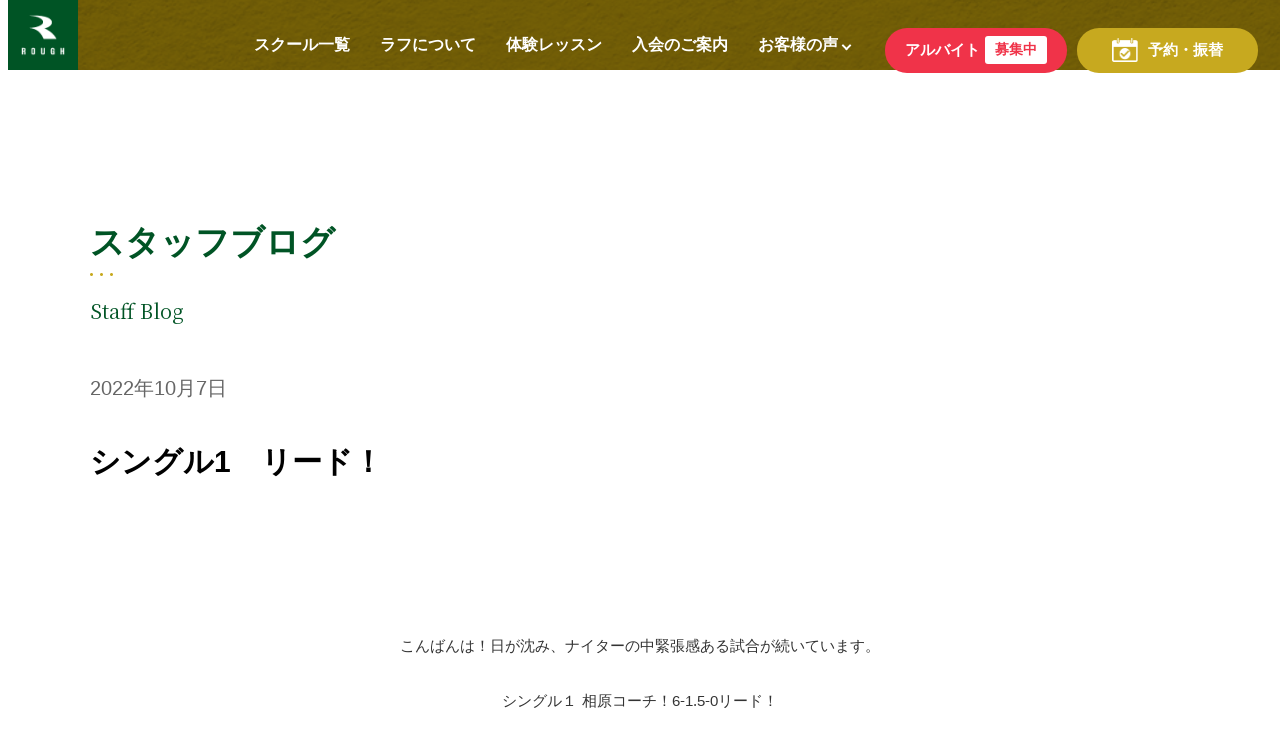

--- FILE ---
content_type: text/html; charset=UTF-8
request_url: https://www.t-rough.jp/ropponmatsu_blog/79629/
body_size: 8788
content:

<!DOCTYPE html>
<html lang="ja">

<head prefix="og: http://ogp.me/ns# fb: http://ogp.me/ns/fb# article: http://ogp.me/ns/article#">
    <meta charset="UTF-8">
    <meta name="viewport" content="width=device-width, initial-scale=1.0, maximum-scale=1.0, user-scalable=0" />
    <meta name="description" content="福岡・大分で初心者にやさしいインドアテニススクール！明るく元気なコーチがやさしく丁寧にサポートしてくれるから、初心者や女性、子どもも安心して通えると評判！ラケット・シューズが無料でレンタル可能な通常レッスンの無料体験は毎日受付中！ラケットなどがもらえるお得な特典は毎月実施中！みんなでエンジョイテニス！。" />
    <title>シングル1　リード！ | 福岡・大分のテニススクール「ラフ」</title>
    <meta name="keywords" content="テニススクール,福岡,中央区,インドアテニス," />
    <meta property="og:title" content="福岡・大分のテニススクール - テニススクール「ラフ」">
    <meta property="og:description" content="福岡・大分で初心者にやさしいインドアテニススクール！明るく元気なコーチがやさしく丁寧にサポートしてくれるから、初心者や女性、子どもも安心して通えると評判！ラケット・シューズが無料でレンタル可能な通常レッスンの無料体験は毎日受付中！ラケットなどがもらえるお得な特典は毎月実施中！みんなでエンジョイテニス！。">
    <meta property="og:type" content="website">
    <meta property="og:site_name" content="テニススクール「ラフ」">
    <link rel="pingback" href="https://www.t-rough.jp/web/xmlrpc.php" />
        <link rel="stylesheet" href="https://www.t-rough.jp/web/wp-content/themes/renew-rough/dist/css/style.css" />
    <link rel="shortcut icon" href="https://www.t-rough.jp/web/wp-content/themes/renew-rough/assets/images/favicon.ico" />
    <link href="https://fonts.googleapis.com/css2?family=Noto+Serif+JP&display=swap" rel="stylesheet">
    <script src="https://ajax.googleapis.com/ajax/libs/jquery/1.12.4/jquery.min.js"></script>
    <!-- adobe fonts -->
    <link rel="stylesheet" href="https://use.typekit.net/eam0egq.css">
    <!-- adobe fonts ここまで -->
    <script src="https://www.youtube.com/iframe_api"></script>
    <script type="module" src="https://www.t-rough.jp/web/wp-content/themes/renew-rough/dist/js/main.js"></script>
    <meta name='robots' content='max-image-preview:large' />
<script type="text/javascript">
/* <![CDATA[ */
window._wpemojiSettings = {"baseUrl":"https:\/\/s.w.org\/images\/core\/emoji\/14.0.0\/72x72\/","ext":".png","svgUrl":"https:\/\/s.w.org\/images\/core\/emoji\/14.0.0\/svg\/","svgExt":".svg","source":{"concatemoji":"https:\/\/www.t-rough.jp\/web\/wp-includes\/js\/wp-emoji-release.min.js?ver=6.4.7"}};
/*! This file is auto-generated */
!function(i,n){var o,s,e;function c(e){try{var t={supportTests:e,timestamp:(new Date).valueOf()};sessionStorage.setItem(o,JSON.stringify(t))}catch(e){}}function p(e,t,n){e.clearRect(0,0,e.canvas.width,e.canvas.height),e.fillText(t,0,0);var t=new Uint32Array(e.getImageData(0,0,e.canvas.width,e.canvas.height).data),r=(e.clearRect(0,0,e.canvas.width,e.canvas.height),e.fillText(n,0,0),new Uint32Array(e.getImageData(0,0,e.canvas.width,e.canvas.height).data));return t.every(function(e,t){return e===r[t]})}function u(e,t,n){switch(t){case"flag":return n(e,"\ud83c\udff3\ufe0f\u200d\u26a7\ufe0f","\ud83c\udff3\ufe0f\u200b\u26a7\ufe0f")?!1:!n(e,"\ud83c\uddfa\ud83c\uddf3","\ud83c\uddfa\u200b\ud83c\uddf3")&&!n(e,"\ud83c\udff4\udb40\udc67\udb40\udc62\udb40\udc65\udb40\udc6e\udb40\udc67\udb40\udc7f","\ud83c\udff4\u200b\udb40\udc67\u200b\udb40\udc62\u200b\udb40\udc65\u200b\udb40\udc6e\u200b\udb40\udc67\u200b\udb40\udc7f");case"emoji":return!n(e,"\ud83e\udef1\ud83c\udffb\u200d\ud83e\udef2\ud83c\udfff","\ud83e\udef1\ud83c\udffb\u200b\ud83e\udef2\ud83c\udfff")}return!1}function f(e,t,n){var r="undefined"!=typeof WorkerGlobalScope&&self instanceof WorkerGlobalScope?new OffscreenCanvas(300,150):i.createElement("canvas"),a=r.getContext("2d",{willReadFrequently:!0}),o=(a.textBaseline="top",a.font="600 32px Arial",{});return e.forEach(function(e){o[e]=t(a,e,n)}),o}function t(e){var t=i.createElement("script");t.src=e,t.defer=!0,i.head.appendChild(t)}"undefined"!=typeof Promise&&(o="wpEmojiSettingsSupports",s=["flag","emoji"],n.supports={everything:!0,everythingExceptFlag:!0},e=new Promise(function(e){i.addEventListener("DOMContentLoaded",e,{once:!0})}),new Promise(function(t){var n=function(){try{var e=JSON.parse(sessionStorage.getItem(o));if("object"==typeof e&&"number"==typeof e.timestamp&&(new Date).valueOf()<e.timestamp+604800&&"object"==typeof e.supportTests)return e.supportTests}catch(e){}return null}();if(!n){if("undefined"!=typeof Worker&&"undefined"!=typeof OffscreenCanvas&&"undefined"!=typeof URL&&URL.createObjectURL&&"undefined"!=typeof Blob)try{var e="postMessage("+f.toString()+"("+[JSON.stringify(s),u.toString(),p.toString()].join(",")+"));",r=new Blob([e],{type:"text/javascript"}),a=new Worker(URL.createObjectURL(r),{name:"wpTestEmojiSupports"});return void(a.onmessage=function(e){c(n=e.data),a.terminate(),t(n)})}catch(e){}c(n=f(s,u,p))}t(n)}).then(function(e){for(var t in e)n.supports[t]=e[t],n.supports.everything=n.supports.everything&&n.supports[t],"flag"!==t&&(n.supports.everythingExceptFlag=n.supports.everythingExceptFlag&&n.supports[t]);n.supports.everythingExceptFlag=n.supports.everythingExceptFlag&&!n.supports.flag,n.DOMReady=!1,n.readyCallback=function(){n.DOMReady=!0}}).then(function(){return e}).then(function(){var e;n.supports.everything||(n.readyCallback(),(e=n.source||{}).concatemoji?t(e.concatemoji):e.wpemoji&&e.twemoji&&(t(e.twemoji),t(e.wpemoji)))}))}((window,document),window._wpemojiSettings);
/* ]]> */
</script>
<style id='wp-emoji-styles-inline-css' type='text/css'>

	img.wp-smiley, img.emoji {
		display: inline !important;
		border: none !important;
		box-shadow: none !important;
		height: 1em !important;
		width: 1em !important;
		margin: 0 0.07em !important;
		vertical-align: -0.1em !important;
		background: none !important;
		padding: 0 !important;
	}
</style>
<link rel='stylesheet' id='wp-block-library-css' href='https://www.t-rough.jp/web/wp-includes/css/dist/block-library/style.min.css?ver=6.4.7' type='text/css' media='all' />
<style id='classic-theme-styles-inline-css' type='text/css'>
/*! This file is auto-generated */
.wp-block-button__link{color:#fff;background-color:#32373c;border-radius:9999px;box-shadow:none;text-decoration:none;padding:calc(.667em + 2px) calc(1.333em + 2px);font-size:1.125em}.wp-block-file__button{background:#32373c;color:#fff;text-decoration:none}
</style>
<style id='global-styles-inline-css' type='text/css'>
body{--wp--preset--color--black: #000000;--wp--preset--color--cyan-bluish-gray: #abb8c3;--wp--preset--color--white: #ffffff;--wp--preset--color--pale-pink: #f78da7;--wp--preset--color--vivid-red: #cf2e2e;--wp--preset--color--luminous-vivid-orange: #ff6900;--wp--preset--color--luminous-vivid-amber: #fcb900;--wp--preset--color--light-green-cyan: #7bdcb5;--wp--preset--color--vivid-green-cyan: #00d084;--wp--preset--color--pale-cyan-blue: #8ed1fc;--wp--preset--color--vivid-cyan-blue: #0693e3;--wp--preset--color--vivid-purple: #9b51e0;--wp--preset--gradient--vivid-cyan-blue-to-vivid-purple: linear-gradient(135deg,rgba(6,147,227,1) 0%,rgb(155,81,224) 100%);--wp--preset--gradient--light-green-cyan-to-vivid-green-cyan: linear-gradient(135deg,rgb(122,220,180) 0%,rgb(0,208,130) 100%);--wp--preset--gradient--luminous-vivid-amber-to-luminous-vivid-orange: linear-gradient(135deg,rgba(252,185,0,1) 0%,rgba(255,105,0,1) 100%);--wp--preset--gradient--luminous-vivid-orange-to-vivid-red: linear-gradient(135deg,rgba(255,105,0,1) 0%,rgb(207,46,46) 100%);--wp--preset--gradient--very-light-gray-to-cyan-bluish-gray: linear-gradient(135deg,rgb(238,238,238) 0%,rgb(169,184,195) 100%);--wp--preset--gradient--cool-to-warm-spectrum: linear-gradient(135deg,rgb(74,234,220) 0%,rgb(151,120,209) 20%,rgb(207,42,186) 40%,rgb(238,44,130) 60%,rgb(251,105,98) 80%,rgb(254,248,76) 100%);--wp--preset--gradient--blush-light-purple: linear-gradient(135deg,rgb(255,206,236) 0%,rgb(152,150,240) 100%);--wp--preset--gradient--blush-bordeaux: linear-gradient(135deg,rgb(254,205,165) 0%,rgb(254,45,45) 50%,rgb(107,0,62) 100%);--wp--preset--gradient--luminous-dusk: linear-gradient(135deg,rgb(255,203,112) 0%,rgb(199,81,192) 50%,rgb(65,88,208) 100%);--wp--preset--gradient--pale-ocean: linear-gradient(135deg,rgb(255,245,203) 0%,rgb(182,227,212) 50%,rgb(51,167,181) 100%);--wp--preset--gradient--electric-grass: linear-gradient(135deg,rgb(202,248,128) 0%,rgb(113,206,126) 100%);--wp--preset--gradient--midnight: linear-gradient(135deg,rgb(2,3,129) 0%,rgb(40,116,252) 100%);--wp--preset--font-size--small: 13px;--wp--preset--font-size--medium: 20px;--wp--preset--font-size--large: 36px;--wp--preset--font-size--x-large: 42px;--wp--preset--spacing--20: 0.44rem;--wp--preset--spacing--30: 0.67rem;--wp--preset--spacing--40: 1rem;--wp--preset--spacing--50: 1.5rem;--wp--preset--spacing--60: 2.25rem;--wp--preset--spacing--70: 3.38rem;--wp--preset--spacing--80: 5.06rem;--wp--preset--shadow--natural: 6px 6px 9px rgba(0, 0, 0, 0.2);--wp--preset--shadow--deep: 12px 12px 50px rgba(0, 0, 0, 0.4);--wp--preset--shadow--sharp: 6px 6px 0px rgba(0, 0, 0, 0.2);--wp--preset--shadow--outlined: 6px 6px 0px -3px rgba(255, 255, 255, 1), 6px 6px rgba(0, 0, 0, 1);--wp--preset--shadow--crisp: 6px 6px 0px rgba(0, 0, 0, 1);}:where(.is-layout-flex){gap: 0.5em;}:where(.is-layout-grid){gap: 0.5em;}body .is-layout-flow > .alignleft{float: left;margin-inline-start: 0;margin-inline-end: 2em;}body .is-layout-flow > .alignright{float: right;margin-inline-start: 2em;margin-inline-end: 0;}body .is-layout-flow > .aligncenter{margin-left: auto !important;margin-right: auto !important;}body .is-layout-constrained > .alignleft{float: left;margin-inline-start: 0;margin-inline-end: 2em;}body .is-layout-constrained > .alignright{float: right;margin-inline-start: 2em;margin-inline-end: 0;}body .is-layout-constrained > .aligncenter{margin-left: auto !important;margin-right: auto !important;}body .is-layout-constrained > :where(:not(.alignleft):not(.alignright):not(.alignfull)){max-width: var(--wp--style--global--content-size);margin-left: auto !important;margin-right: auto !important;}body .is-layout-constrained > .alignwide{max-width: var(--wp--style--global--wide-size);}body .is-layout-flex{display: flex;}body .is-layout-flex{flex-wrap: wrap;align-items: center;}body .is-layout-flex > *{margin: 0;}body .is-layout-grid{display: grid;}body .is-layout-grid > *{margin: 0;}:where(.wp-block-columns.is-layout-flex){gap: 2em;}:where(.wp-block-columns.is-layout-grid){gap: 2em;}:where(.wp-block-post-template.is-layout-flex){gap: 1.25em;}:where(.wp-block-post-template.is-layout-grid){gap: 1.25em;}.has-black-color{color: var(--wp--preset--color--black) !important;}.has-cyan-bluish-gray-color{color: var(--wp--preset--color--cyan-bluish-gray) !important;}.has-white-color{color: var(--wp--preset--color--white) !important;}.has-pale-pink-color{color: var(--wp--preset--color--pale-pink) !important;}.has-vivid-red-color{color: var(--wp--preset--color--vivid-red) !important;}.has-luminous-vivid-orange-color{color: var(--wp--preset--color--luminous-vivid-orange) !important;}.has-luminous-vivid-amber-color{color: var(--wp--preset--color--luminous-vivid-amber) !important;}.has-light-green-cyan-color{color: var(--wp--preset--color--light-green-cyan) !important;}.has-vivid-green-cyan-color{color: var(--wp--preset--color--vivid-green-cyan) !important;}.has-pale-cyan-blue-color{color: var(--wp--preset--color--pale-cyan-blue) !important;}.has-vivid-cyan-blue-color{color: var(--wp--preset--color--vivid-cyan-blue) !important;}.has-vivid-purple-color{color: var(--wp--preset--color--vivid-purple) !important;}.has-black-background-color{background-color: var(--wp--preset--color--black) !important;}.has-cyan-bluish-gray-background-color{background-color: var(--wp--preset--color--cyan-bluish-gray) !important;}.has-white-background-color{background-color: var(--wp--preset--color--white) !important;}.has-pale-pink-background-color{background-color: var(--wp--preset--color--pale-pink) !important;}.has-vivid-red-background-color{background-color: var(--wp--preset--color--vivid-red) !important;}.has-luminous-vivid-orange-background-color{background-color: var(--wp--preset--color--luminous-vivid-orange) !important;}.has-luminous-vivid-amber-background-color{background-color: var(--wp--preset--color--luminous-vivid-amber) !important;}.has-light-green-cyan-background-color{background-color: var(--wp--preset--color--light-green-cyan) !important;}.has-vivid-green-cyan-background-color{background-color: var(--wp--preset--color--vivid-green-cyan) !important;}.has-pale-cyan-blue-background-color{background-color: var(--wp--preset--color--pale-cyan-blue) !important;}.has-vivid-cyan-blue-background-color{background-color: var(--wp--preset--color--vivid-cyan-blue) !important;}.has-vivid-purple-background-color{background-color: var(--wp--preset--color--vivid-purple) !important;}.has-black-border-color{border-color: var(--wp--preset--color--black) !important;}.has-cyan-bluish-gray-border-color{border-color: var(--wp--preset--color--cyan-bluish-gray) !important;}.has-white-border-color{border-color: var(--wp--preset--color--white) !important;}.has-pale-pink-border-color{border-color: var(--wp--preset--color--pale-pink) !important;}.has-vivid-red-border-color{border-color: var(--wp--preset--color--vivid-red) !important;}.has-luminous-vivid-orange-border-color{border-color: var(--wp--preset--color--luminous-vivid-orange) !important;}.has-luminous-vivid-amber-border-color{border-color: var(--wp--preset--color--luminous-vivid-amber) !important;}.has-light-green-cyan-border-color{border-color: var(--wp--preset--color--light-green-cyan) !important;}.has-vivid-green-cyan-border-color{border-color: var(--wp--preset--color--vivid-green-cyan) !important;}.has-pale-cyan-blue-border-color{border-color: var(--wp--preset--color--pale-cyan-blue) !important;}.has-vivid-cyan-blue-border-color{border-color: var(--wp--preset--color--vivid-cyan-blue) !important;}.has-vivid-purple-border-color{border-color: var(--wp--preset--color--vivid-purple) !important;}.has-vivid-cyan-blue-to-vivid-purple-gradient-background{background: var(--wp--preset--gradient--vivid-cyan-blue-to-vivid-purple) !important;}.has-light-green-cyan-to-vivid-green-cyan-gradient-background{background: var(--wp--preset--gradient--light-green-cyan-to-vivid-green-cyan) !important;}.has-luminous-vivid-amber-to-luminous-vivid-orange-gradient-background{background: var(--wp--preset--gradient--luminous-vivid-amber-to-luminous-vivid-orange) !important;}.has-luminous-vivid-orange-to-vivid-red-gradient-background{background: var(--wp--preset--gradient--luminous-vivid-orange-to-vivid-red) !important;}.has-very-light-gray-to-cyan-bluish-gray-gradient-background{background: var(--wp--preset--gradient--very-light-gray-to-cyan-bluish-gray) !important;}.has-cool-to-warm-spectrum-gradient-background{background: var(--wp--preset--gradient--cool-to-warm-spectrum) !important;}.has-blush-light-purple-gradient-background{background: var(--wp--preset--gradient--blush-light-purple) !important;}.has-blush-bordeaux-gradient-background{background: var(--wp--preset--gradient--blush-bordeaux) !important;}.has-luminous-dusk-gradient-background{background: var(--wp--preset--gradient--luminous-dusk) !important;}.has-pale-ocean-gradient-background{background: var(--wp--preset--gradient--pale-ocean) !important;}.has-electric-grass-gradient-background{background: var(--wp--preset--gradient--electric-grass) !important;}.has-midnight-gradient-background{background: var(--wp--preset--gradient--midnight) !important;}.has-small-font-size{font-size: var(--wp--preset--font-size--small) !important;}.has-medium-font-size{font-size: var(--wp--preset--font-size--medium) !important;}.has-large-font-size{font-size: var(--wp--preset--font-size--large) !important;}.has-x-large-font-size{font-size: var(--wp--preset--font-size--x-large) !important;}
.wp-block-navigation a:where(:not(.wp-element-button)){color: inherit;}
:where(.wp-block-post-template.is-layout-flex){gap: 1.25em;}:where(.wp-block-post-template.is-layout-grid){gap: 1.25em;}
:where(.wp-block-columns.is-layout-flex){gap: 2em;}:where(.wp-block-columns.is-layout-grid){gap: 2em;}
.wp-block-pullquote{font-size: 1.5em;line-height: 1.6;}
</style>
<link rel='stylesheet' id='contact-form-7-css' href='https://www.t-rough.jp/web/wp-content/plugins/contact-form-7/includes/css/styles.css?ver=5.9.3' type='text/css' media='all' />
<link rel='stylesheet' id='UserAccessManagerLoginForm-css' href='https://www.t-rough.jp/web/wp-content/plugins/user-access-manager/assets/css/uamLoginForm.css?ver=2.2.23' type='text/css' media='screen' />
<link rel='stylesheet' id='aurora-heatmap-css' href='https://www.t-rough.jp/web/wp-content/plugins/aurora-heatmap/style.css?ver=1.5.4' type='text/css' media='all' />
<link rel='stylesheet' id='msl-main-css' href='https://www.t-rough.jp/web/wp-content/plugins/master-slider/public/assets/css/masterslider.main.css?ver=3.10.6' type='text/css' media='all' />
<link rel='stylesheet' id='msl-custom-css' href='https://www.t-rough.jp/web/wp-content/uploads/master-slider/custom.css?ver=59.1' type='text/css' media='all' />
<script type="text/javascript" src="https://www.t-rough.jp/web/wp-includes/js/jquery/jquery.min.js?ver=3.7.1" id="jquery-core-js"></script>
<script type="text/javascript" src="https://www.t-rough.jp/web/wp-includes/js/jquery/jquery-migrate.min.js?ver=3.4.1" id="jquery-migrate-js"></script>
<script type="text/javascript" src="https://www.t-rough.jp/web/wp-content/plugins/aurora-heatmap/js/mobile-detect.min.js?ver=1.4.4" id="mobile-detect-js"></script>
<script type="text/javascript" id="aurora-heatmap-reporter-js-extra">
/* <![CDATA[ */
var aurora_heatmap_reporter = {"ajax_url":"https:\/\/www.t-rough.jp\/web\/wp-admin\/admin-ajax.php","action":"aurora_heatmap","interval":"10","stacks":"10","reports":"click_pc,click_mobile","debug":"0","ajax_delay_time":"3000"};
/* ]]> */
</script>
<script type="text/javascript" src="https://www.t-rough.jp/web/wp-content/plugins/aurora-heatmap/js/reporter.js?ver=1.5.4" id="aurora-heatmap-reporter-js"></script>
<link rel="https://api.w.org/" href="https://www.t-rough.jp/wp-json/" /><link rel="EditURI" type="application/rsd+xml" title="RSD" href="https://www.t-rough.jp/web/xmlrpc.php?rsd" />
<meta name="generator" content="WordPress 6.4.7" />
<link rel="canonical" href="https://www.t-rough.jp/ropponmatsu_blog/79629/" />
<link rel='shortlink' href='https://www.t-rough.jp/?p=79629' />
<link rel="alternate" type="application/json+oembed" href="https://www.t-rough.jp/wp-json/oembed/1.0/embed?url=https%3A%2F%2Fwww.t-rough.jp%2Fropponmatsu_blog%2F79629%2F" />
<link rel="alternate" type="text/xml+oembed" href="https://www.t-rough.jp/wp-json/oembed/1.0/embed?url=https%3A%2F%2Fwww.t-rough.jp%2Fropponmatsu_blog%2F79629%2F&#038;format=xml" />
<script>var ms_grabbing_curosr = 'https://www.t-rough.jp/web/wp-content/plugins/master-slider/public/assets/css/common/grabbing.cur', ms_grab_curosr = 'https://www.t-rough.jp/web/wp-content/plugins/master-slider/public/assets/css/common/grab.cur';</script>
<meta name="generator" content="MasterSlider 3.10.6 - Responsive Touch Image Slider | avt.li/msf" />
    <meta property="og:image" content="https://www.t-rough.jp/web/wp-content/themes/renew-rough/assets/images/rough_ogp.jpg">

    <!-- Google Tag Manager -->
    <script>
        (function(w, d, s, l, i) {
            w[l] = w[l] || [];
            w[l].push({
                'gtm.start': new Date().getTime(),
                event: 'gtm.js'
            });
            var f = d.getElementsByTagName(s)[0],
                j = d.createElement(s),
                dl = l != 'dataLayer' ? '&l=' + l : '';
            j.async = true;
            j.src =
                'https://www.googletagmanager.com/gtm.js?id=' + i + dl;
            f.parentNode.insertBefore(j, f);
        })(window, document, 'script', 'dataLayer', 'GTM-T7XM965');
    </script>
    <!-- End Google Tag Manager -->

    <!-- Google Tag Manager -->
    <script>
        (function(w, d, s, l, i) {
            w[l] = w[l] || [];
            w[l].push({
                'gtm.start': new Date().getTime(),
                event: 'gtm.js'
            });
            var f = d.getElementsByTagName(s)[0],
                j = d.createElement(s),
                dl = l != 'dataLayer' ? '&l=' + l : '';
            j.async = true;
            j.src =
                'https://www.googletagmanager.com/gtm.js?id=' + i + dl;
            f.parentNode.insertBefore(j, f);
        })(window, document, 'script', 'dataLayer', 'GTM-T22V4D9');
    </script>
    <!-- End Google Tag Manager -->

</head>

<body class="school-page-top-margin">
    <!-- Google Tag Manager (noscript) -->
    <noscript><iframe src="https://www.googletagmanager.com/ns.html?id=GTM-T7XM965" height="0" width="0" style="display:none;visibility:hidden"></iframe></noscript>
    <!-- End Google Tag Manager (noscript) -->

    <!-- Google Tag Manager (noscript) -->
    <noscript><iframe src="https://www.googletagmanager.com/ns.html?id=GTM-T22V4D9" height="0" width="0" style="display:none;visibility:hidden"></iframe></noscript>
    <!-- End Google Tag Manager (noscript) -->

    
    <header>
        <div class="header xl:d-none d-block">
            <div class="header__wrapper d-flex justify-content-space-between align-items-center">
                <div class="header__wrapper--logo">
                    <a href="https://www.t-rough.jp"><img src="https://www.t-rough.jp/web/wp-content/themes/renew-rough/assets/images/logo.gif"></a>
                </div>
                <div class="header__wrapper__menu px-lg">
                    <ul class="d-flex align-items-center">
                                                    <li class="mincho">
                                <a href="https://www.t-rough.jp/#school-list" class="text-white-color">スクール一覧</a>
                            </li>
                                                <li class="mincho">
                            <a href="https://www.t-rough.jp/about" class="text-white-color">ラフについて</a>
                        </li>
                        <li class="mincho">
                            <a href="https://www.t-rough.jp/experience" class="text-white-color">体験レッスン</a>
                        </li>
                        <li class="mincho">
                            <a href="https://www.t-rough.jp/flow" class="text-white-color">入会のご案内</a>
                        </li>
                        <li class="voice mincho">
                            <a href="#">お客様の声<span class="arrow"></span></a>
                            <div class="voice__content">
                                <div class="voice__content__wrapper d-flex">
                                    <ul class="d-flex">
                                        <li>
                                            <a href="https://www.t-rough.jp/voice">アダルト（一般）</a>
                                        </li>
                                        <li>
                                            <a href="https://www.t-rough.jp/voice_junior">ジュニア・キッズ</a>
                                        </li>
                                    </ul>
                                </div>
                            </div>
                        </li>
                        <li class="mr-xs">
                            <a class="recruit text-white-color fs-sm d-flex align-items-center" href="https://linksports.co/entry/arbeit/" target="_blank">
                                アルバイト<span>募集中</span>
                            </a>
                        </li>
                        <li>
                            <a class="reservation text-white-color fs-sm d-flex align-items-center" href="https://rough.lan.jp/sp/login.php" target="_blank">
                                <img src="https://www.t-rough.jp/web/wp-content/themes/renew-rough/assets/images/icons/calendar.png" alt="icon">
                                予約・振替
                            </a>
                        </li>
                    </ul>
                </div>
            </div>
        </div>
        <div class="sp-header xl:d-block d-none">
            <div class="sp-header__wrapper d-flex justify-content-space-between align-items-center">
                <div class="sp-header__wrapper--logo">
                    <a href="https://www.t-rough.jp"><img src="https://www.t-rough.jp/web/wp-content/themes/renew-rough/assets/images/logo.gif"></a>
                </div>
                <div class="sp-header__wrapper__menu d-flex align-items-center">
                    <div class="recruit">
                        <a class="text-white-color fs-xxs d-flex align-items-center fw-bold" href="https://linksports.co/entry/" target="_blank">
                            スタッフ募集
                        </a>
                    </div>
                    <div class="reservation">
                        <a class="text-white-color fs-xxs d-flex align-items-center fw-bold" href="https://rough.lan.jp/sp/login.php" target="_blank">
                            <img src="https://www.t-rough.jp/web/wp-content/themes/renew-rough/assets/images/icons/member_login.png">
                        </a>
                    </div>
                    <div class="hamburger-menu">
                        <span class="upper"></span>
                        <span class="middle"></span>
                        <span class="lower"></span>
                    </div>
                </div>
            </div>
            <div class="sp-header__content">
                <div class="sp-header__content__wrapper">
                    <ul class="sp-header__content__wrapper__list">
                        <li class="sp-header__content__wrapper__list--item">
                            <div class="d-flex">
                                <span class="green-box"></span>
                                <p class="school-list-title d-flex justify-content-flex-between fw-bold mincho">
                                    スクール一覧
                                    <span class="vertical-line"></span>
                                    <span class="side-line"></span>
                                </p>
                            </div>
                            <div class="school-list-content">
                                <div class="school-list-content__wrapper">
                                    <div class="school-list-content__wrapper--item mb-sm">
                                        <p class="fw-bold">福岡</p>
                                        <ul>
                                                                                            <li>
                                                    <a href="https://www.t-rough.jp/nakagawa" class="d-flex justify-content-space-between">
                                                        那珂川春日校<span class="c-green-arrow"></span>
                                                    </a>
                                                </li>
                                                                                            <li>
                                                    <a href="https://www.t-rough.jp/ropponmatsu" class="d-flex justify-content-space-between">
                                                        六本松大濠校<span class="c-green-arrow"></span>
                                                    </a>
                                                </li>
                                                                                            <li>
                                                    <a href="https://www.t-rough.jp/meinohama" class="d-flex justify-content-space-between">
                                                        姪浜駅前校<span class="c-green-arrow"></span>
                                                    </a>
                                                </li>
                                                                                            <li>
                                                    <a href="https://www.t-rough.jp/ohashi" class="d-flex justify-content-space-between">
                                                        大橋東校<span class="c-green-arrow"></span>
                                                    </a>
                                                </li>
                                                                                            <li>
                                                    <a href="https://www.t-rough.jp/fukushige" class="d-flex justify-content-space-between">
                                                        福重校<span class="c-green-arrow"></span>
                                                    </a>
                                                </li>
                                                                                            <li>
                                                    <a href="https://www.t-rough.jp/sawara" class="d-flex justify-content-space-between">
                                                        早良校<span class="c-green-arrow"></span>
                                                    </a>
                                                </li>
                                                                                            <li>
                                                    <a href="https://www.t-rough.jp/academyfukuoka" class="d-flex justify-content-space-between">
                                                        アカデミー 福岡校<span class="c-green-arrow"></span>
                                                    </a>
                                                </li>
                                                                                    </ul>
                                    </div>
                                    <div class="school-list-content__wrapper--item">
                                        <p class="fw-bold">大分</p>
                                        <ul>
                                                                                            <li>
                                                    <a href="https://www.t-rough.jp/omichi" class="d-flex justify-content-space-between">
                                                        大道校<span class="c-green-arrow"></span>
                                                    </a>
                                                </li>
                                                                                            <li>
                                                    <a href="https://www.t-rough.jp/morimachi" class="d-flex justify-content-space-between">
                                                        森町校<span class="c-green-arrow"></span>
                                                    </a>
                                                </li>
                                                                                            <li>
                                                    <a href="https://www.t-rough.jp/ointer" class="d-flex justify-content-space-between">
                                                        大分インター校<span class="c-green-arrow"></span>
                                                    </a>
                                                </li>
                                                                                            <li>
                                                    <a href="https://www.t-rough.jp/idai" class="d-flex justify-content-space-between">
                                                        医大ヶ丘校<span class="c-green-arrow"></span>
                                                    </a>
                                                </li>
                                                                                            <li>
                                                    <a href="https://www.t-rough.jp/academy" class="d-flex justify-content-space-between">
                                                        アカデミー 大分校<span class="c-green-arrow"></span>
                                                    </a>
                                                </li>
                                                                                    </ul>
                                    </div>
                                </div>
                            </div>
                        </li>
                        <li class="sp-header__content__wrapper__list--item">
                            <a href="https://www.t-rough.jp/about" class="link-text fw-bold mincho">ラフについて</a>
                        </li>
                        <li class="sp-header__content__wrapper__list--item">
                            <a href="https://www.t-rough.jp/experience" class="link-text fw-bold mincho">体験レッスン</a>
                        </li>
                        <li class="sp-header__content__wrapper__list--item">
                            <a href="https://www.t-rough.jp/flow" class="link-text fw-bold mincho">入会のご案内</a>
                        </li>
                        <li class="sp-header__content__wrapper__list--item">
                            <div class="d-flex">
                                <span class="green-box"></span>
                                <p class="school-list-title green-line d-flex justify-content-flex-between fw-bold mincho">
                                    お客様の声
                                    <span class="vertical-line"></span>
                                    <span class="side-line"></span>
                                </p>
                            </div>
                            <div class="school-list-content">
                                <div class="school-list-content__wrapper">
                                    <div class="school-list-content__wrapper--item">
                                        <ul>
                                            <li>
                                                <a href="https://www.t-rough.jp/voice/" class="d-flex justify-content-space-between">
                                                    アダルト(一般)<span class="c-green-arrow"></span>
                                                </a>
                                            </li>
                                            <li>
                                                <a href="https://www.t-rough.jp/voice_junior/" class="d-flex justify-content-space-between">
                                                    ジュニア・キッズ<span class="c-green-arrow"></span>
                                                </a>
                                            </li>
                                        </ul>
                                    </div>
                                </div>
                            </div>
                        </li>
                    </ul>
                    <div class="sp-header__content__wrapper__buttons d-flex justify-content-center mt-lg">
                        <div class="recruit d-flex justify-content-center align-items-center mr-xs">
                            <a class="text-white-color fs-xxs fw-bold d-flex justify-content-center align-items-center" href="https://linksports.co/entry/arbeit/" target="_blank">
                                アルバイト<span>募集中</span>
                            </a>
                        </div>
                        <div class="reservation d-flex justify-content-center align-items-center">
                            <a class="text-white-color fs-xxs fw-bold d-flex justify-content-center align-items-center" href="https://rough.lan.jp/sp/login.php" target="_blank">
                                <img src="https://www.t-rough.jp/web/wp-content/themes/renew-rough/assets/images/icons/calendar.png" alt="icon">
                                予約・振替
                            </a>
                        </div>
                    </div>
                </div>
                <div class="sp-header__content__footer d-flex justify-content-center align-items-center flex-direction-column mincho">
                    <div>
                        <div class="sp-header__content__footer--item mb-xs">
                            <a href="https://linksports.co/recruit/" class="text-white-color d-flex">
                                採用情報<span class="c-white-arrow ml-sm"></span>
                            </a>
                        </div>
                        <div class="sp-header__content__footer--item">
                            <a href="https://linksports.co/" class="text-white-color d-flex">
                                運営会社について<span class="c-white-arrow ml-sm"></span>
                            </a>
                        </div>
                    </div>
                </div>
            </div>
        </div>
    </header>

	<section class="p-single">

		<div class="p-single__ttl">
						<h3 class="mincho align-center">スタッフブログ</h3>
			<p class="mincho-en ttl-en">Staff Blog</p>
			<p class="news-date"><time datetime="2022.10.07">2022年10月7日</time></p>
			<h4>シングル1　リード！</h4>
		</div>
		<!-- blog -->
		<div class="p-single__main">
			<p>こんばんは！日が沈み、ナイターの中緊張感ある試合が続いています。</p>
<p>シングル１ 相原コーチ！6-1.5-0リード！</p>
<p>初めてテニスを！試合を！見ました！</p>
<p><img fetchpriority="high" decoding="async" class="aligncenter size-large wp-image-79631" src="https://www.t-rough.jp/web/wp-content/uploads/2022/10/20221007_182426-1024x768.jpg" alt="" width="1024" height="768" srcset="https://www.t-rough.jp/web/wp-content/uploads/2022/10/20221007_182426.jpg 1024w, https://www.t-rough.jp/web/wp-content/uploads/2022/10/20221007_182426-300x225.jpg 300w, https://www.t-rough.jp/web/wp-content/uploads/2022/10/20221007_182426-768x576.jpg 768w" sizes="(max-width: 1024px) 100vw, 1024px" /></p>
<p>いろんなショットを打ちます！スピードも決して単調ではなく！相手の動きを見て瞬時に判断して！すごいです。</p>
<p>ポイントをとった時の笑顔が素晴らしくカワイイ！</p>
<p>&nbsp;</p>
<p>このまま！ファイト！</p>
<p>エンジョイ☆テニス</p>
<p>福岡市中央区にある、インドアテニススクールラフ六本松大濠校生野でした。</p>
		</div>

		<!-- //blog -->

		<div class="p-single__footer">
			<div class="p-single__footer__share">
				<p>この記事をシェアする</p>
				<div class="p-single__footer__share__icons">
					<a href="http://www.facebook.com/share.php?u=https://www.t-rough.jp/ropponmatsu_blog/79629/" target="_blank" rel="nofollow noopener">
						<img src="https://www.t-rough.jp/web/wp-content/themes/renew-rough/assets/images/icon_share_facebook.png">
					</a>
					<a href="https://twitter.com/share?url=https://www.t-rough.jp/ropponmatsu_blog/79629/&text=シングル1　リード！" target="_blank" rel="nofollow noopener">
						<img src="https://www.t-rough.jp/web/wp-content/themes/renew-rough/assets/images/icon_share_x.png">
					</a>
					<a href="https://social-plugins.line.me/lineit/share?url=https://www.t-rough.jp/ropponmatsu_blog/79629/" target="_blank" rel="nofollow noopener">
						<img src="https://www.t-rough.jp/web/wp-content/themes/renew-rough/assets/images/icon_share_line.png">
					</a>
				</div>
			</div>
			<div class="p-single__footer__pager">
				
				<div class="prev-post">
											<a href="https://www.t-rough.jp/ropponmatsu_blog/79599/">前の記事へ</a>
									</div>
				<div class="prev-list">
									</div>
				<div class="next-post">
											<a href="https://www.t-rough.jp/ropponmatsu_blog/79636/">次の記事へ</a>

									</div>
			</div>
		</div>
	</section>

	

<footer>
  <div class="l-school-footer d-flex justify-content-center">
    <div class="l-school-footer__wrapper">
      <div class="l-school-footer__wrapper__upper d-flex justify-content-space-between md:flex-direction-column">
        <div class="d-flex md:flex-direction-column">
          <div class="l-school-footer__wrapper__upper__menu md:mb-xxl">
            <ul>
              <li class="mb-xl">
                <a href="https://www.t-rough.jp/about" class="text-white-color fw-bold">ラフについて</a>
              </li>
              <li class="mb-xl">
                <a href="https://www.t-rough.jp/experience" class="text-white-color fw-bold">体験レッスン</a>
              </li>
              <li class="mb-xl">
                <a href="https://www.t-rough.jp/flow" class="text-white-color fw-bold">入会のご案内</a>
              </li>
              <li>
                <a href="https://rough.lan.jp/sp/login.php" target="_blank" class="text-white-color fw-bold">オンライン予約・振替</a>
              </li>
            </ul>
          </div>
          <div class="l-school-footer__wrapper__upper__school-list md:mt-xs md:mb-xxl">
            <p class="text-white-color fw-bold mb-sm">スクール一覧</p>
            <div class="d-flex">
              <div class="l-school-footer__wrapper__upper__school-list__item mr-xxl">
                <p class="text-dark-gray-color fw-bold mb-s">福岡</p>
                <ul>
                                      <li><a href="https://www.t-rough.jp/nakagawa">那珂川春日校</a></li>
                                      <li><a href="https://www.t-rough.jp/ropponmatsu">六本松大濠校</a></li>
                                      <li><a href="https://www.t-rough.jp/meinohama">姪浜駅前校</a></li>
                                      <li><a href="https://www.t-rough.jp/ohashi">大橋東校</a></li>
                                      <li><a href="https://www.t-rough.jp/fukushige">福重校</a></li>
                                      <li><a href="https://www.t-rough.jp/sawara">早良校</a></li>
                                      <li><a href="https://www.t-rough.jp/academyfukuoka">アカデミー 福岡校</a></li>
                                  </ul>
              </div>
              <div class="l-school-footer__wrapper__upper__school-list__item ml-lg">
                <p class="text-dark-gray-color fw-bold mb-s">大分</p>
                <ul>
                                      <li><a href="https://www.t-rough.jp/omichi">大道校</a></li>
                                      <li><a href="https://www.t-rough.jp/morimachi">森町校</a></li>
                                      <li><a href="https://www.t-rough.jp/ointer">大分インター校</a></li>
                                      <li><a href="https://www.t-rough.jp/idai">医大ヶ丘校</a></li>
                                      <li><a href="https://www.t-rough.jp/academy">アカデミー 大分校</a></li>
                                  </ul>
              </div>
            </div>
          </div>
        </div>
        <div class="l-school-footer__wrapper__upper__sns md:mt-xs">
          <p class="text-dark-gray-color mb-s garamond">FOLLOW US</p>
          <div class="l-school-footer__wrapper__upper__sns__container d-flex align-items-center">
            <div class="facebook">
              <a href="https://www.facebook.com/870031449718919" target="_blank">
                <img src="https://www.t-rough.jp/web/wp-content/themes/renew-rough/assets/images/icons/facebook.png" alt="">
              </a>
            </div>
            <span class="white-border"></span>
            <div class="youtube">
              <a href="https://www.youtube.com/user/tennisrough" target="_blank">
                <img src="https://www.t-rough.jp/web/wp-content/themes/renew-rough/assets/images/icons/youtube.png" alt="">
              </a>
            </div>
          </div>
        </div>
      </div>
      <div class="l-school-footer__wrapper__lower">
        <div class="l-school-footer__wrapper__lower__company">
          <p class="text-dark-gray-color mb-s">運営会社</p>
          <ul class="d-flex md:flex-direction-column">
            <li class="external mr-sm md:mb-sm">
              <a href="http://linksports.co/" target="_blank">会社概要</a>
            </li>
            <li class="external mr-sm md:mb-sm">
              <a href="https://linksports.co/recruit/" target="_blank">採用情報</a>
            </li>
            <li class="mr-sm md:mb-sm">
              <a href="https://www.t-rough.jp/agreement">会員規約</a>
            </li>
            <li class="mr-sm md:mb-sm">
              <a href="https://www.t-rough.jp/privacy_policy">個人情報保護方針</a>
            </li>
            <li class="mr-sm md:mb-sm">
              <a href="https://www.t-rough.jp/compliance">コンプライアンス宣言</a>
            </li>
          </ul>
        </div>
      </div>
    </div>
  </div>
</footer>

<script type="text/javascript" src="https://www.t-rough.jp/web/wp-content/plugins/contact-form-7/includes/swv/js/index.js?ver=5.9.3" id="swv-js"></script>
<script type="text/javascript" id="contact-form-7-js-extra">
/* <![CDATA[ */
var wpcf7 = {"api":{"root":"https:\/\/www.t-rough.jp\/wp-json\/","namespace":"contact-form-7\/v1"}};
/* ]]> */
</script>
<script type="text/javascript" src="https://www.t-rough.jp/web/wp-content/plugins/contact-form-7/includes/js/index.js?ver=5.9.3" id="contact-form-7-js"></script>

</body>

</html>

--- FILE ---
content_type: application/javascript
request_url: https://www.t-rough.jp/web/wp-content/themes/renew-rough/dist/js/top/_add-class.js
body_size: 90
content:
function a(){window.addEventListener("load",function(){document.querySelectorAll(".p-main-visual__wrapper__catch-copy__wrapper__upper-inner").forEach(e=>{e.classList.add("is-upper-move")}),document.querySelectorAll(".p-main-visual__wrapper__catch-copy__wrapper__bottom-inner").forEach(e=>{e.classList.add("is-bottom-move")}),document.querySelectorAll(".p-main-visual__wrapper__img__inner").forEach(e=>{e.classList.add("is-img-slide")})})}export{a};


--- FILE ---
content_type: application/javascript
request_url: https://www.t-rough.jp/web/wp-content/themes/renew-rough/dist/js/main.js
body_size: 21
content:
import"./header/index.js";import"./flow/index.js";import"./experience/index.js";import"./top/index.js";import"./header/_open-menu.js";import"./header/_open-school-list.js";import"./header/_smooth-scroll.js";import"./flow/_css-last-class.js";import"./experience/_tab-menu.js";import"./top/_add-class.js";
